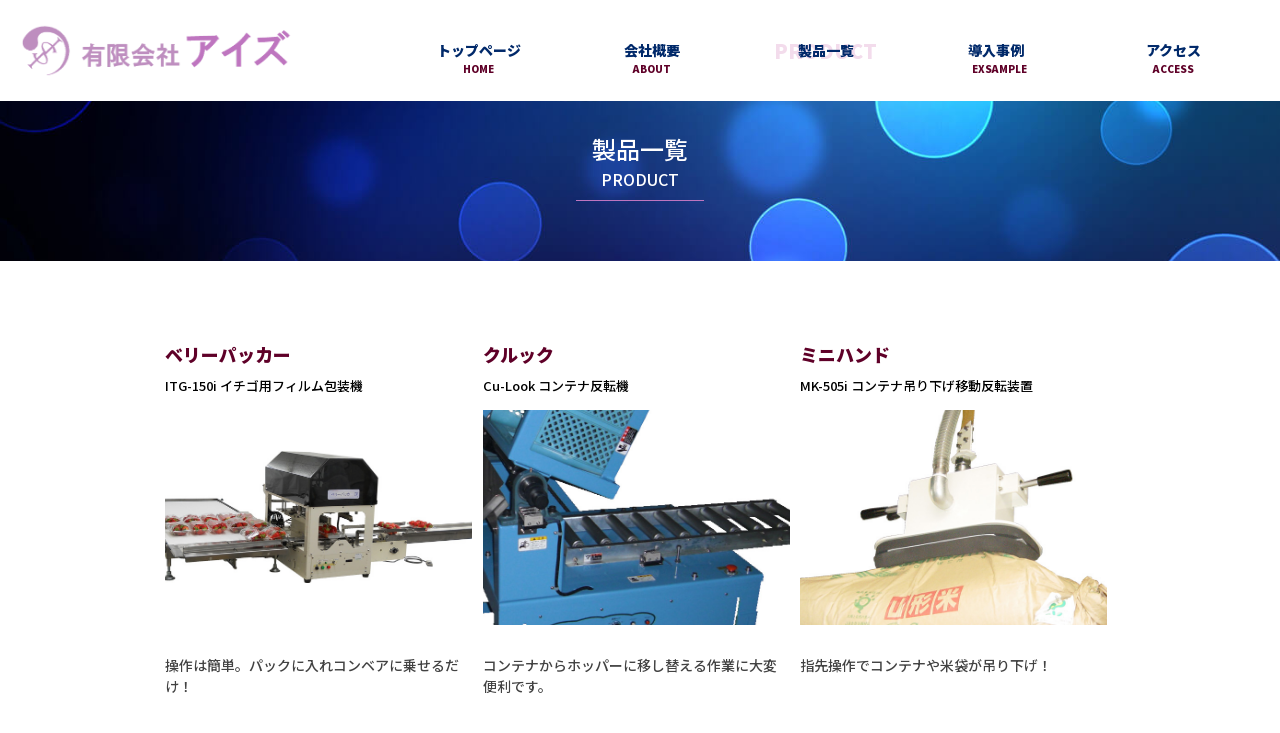

--- FILE ---
content_type: text/html; charset=UTF-8
request_url: http://i-s.ne.jp/product/
body_size: 9988
content:
<!doctype html>
<html dir="ltr" lang="ja">

<head>
	<meta charset="utf-8">
	<meta name="viewport" content="width=device-width, initial-scale=1.0, minimum-scale=1.0, maximum-scale=1.0, user-scalable=0">
	<meta name="format-detection" content="telephone=no">
	<meta name="Description" content="お客様の負担を軽減する農業機械を製作する会社、有限会社アイズの製品一覧ページです。現在テレビCM放映中の、みかん等のコンテナ吊り下げ移動反転装置「ミニハンド」をはじめ、コンテナからホッパーに移し替える作業に大変便利なコンテナ反転機「クルック」、自動段ボール糊付け封緘機「MK-2i 」、自動段ボール糊付け製函機「MK-4i 」、アスパラガス等の長尺野菜用の重量計測機「はかどるクンDX」など省力化、軽労働化を実現する製品の紹介と一部製品映像を掲載しています。">
	<meta name="Keywords" content="アイズ,ミニハンド,CM,コンテナ運搬,農業機械">
	<title>有限会社アイズ｜お客様の負担を軽減する農業機器を製作する会社です</title>

	<link href="../css/style.css?=1768687861" rel="stylesheet" type="text/css">
	<link href="https://fonts.googleapis.com/css2?family=Noto+Sans+JP:wght@500;900&display=swap" rel="stylesheet">
	<link href="https://use.fontawesome.com/releases/v5.6.1/css/all.css" rel="stylesheet">
</head>

<body class="otherPage" id="ProductPage">
	<wrapper>
		<div class="wrapper">
	<header>
		<h1><a href="/index.php"><img src="/images/logo.png"></a></h1>
		<nav>
			<ul class="navCnt">
				<li class="link01"><a href="/index.php">トップページ</a><span>HOME</span></li>
				<li class="link02"><a href="/about">会社概要</a><span>ABOUT</span></li>
				<li class="link03"><a href="/product">製品一覧</a><span>PRODUCT</span></li>
				<li class="link04">
					<form action="/exsample/index.php" method="post">
												<div class="SpNav"><button type="submit" name="01" class="ExNavBtn">導入事例</button><span>EXSAMPLE</span></div>
												<div class="SpNav"><button type="submit" name="03" class="ExNavBtn">導入事例</button><span>EXSAMPLE</span></div>
												<div class="SpNav"><button type="submit" name="06" class="ExNavBtn">導入事例</button><span>EXSAMPLE</span></div>
												<div class="SpNav"><button type="submit" name="08" class="ExNavBtn">導入事例</button><span>EXSAMPLE</span></div>
											</form>
				</li>
				<li class="link05"><a href="/access">アクセス</a><span>ACCESS</span></li>
			</ul>
			<a class="menu-trigger">
				<span></span>
				<span></span>
				<span></span>
			</a>
		</nav>
	</header>
		<article>
			<section id="Product">
				<div class="otherHeader">
					<h2>製品一覧<span>PRODUCT</span></h2>
				</div>
				<form action="detail.php" method="post">
					<div class="ProductCnt">

												<div class="ProductOne">
							<!--▼製品タイトル-->
	<h3><span>ベリーパッカー</span><i>ITG-150i イチゴ用フィルム包装機</i></h3>
								<button type="submit" name="01">
								<div class="ProductImg">
									<!--▼サムネイル画像-->
	<img src="/product/productlist/images/01-01.jpg">
									</div>
							</button>
							<p><!--▼メインテキスト-->
	<p>操作は簡単。パックに入れコンベアに乗せるだけ！</p>
	</p>
						</div>						<div class="ProductOne">
							<!--▼製品タイトル-->
	<h3><span>クルック</span><i>Cu-Look コンテナ反転機</i></h3>
								<button type="submit" name="02">
								<div class="ProductImg">
									<!--▼サムネイル画像-->
	<img src="/product/productlist/images/02-01.jpg">
									</div>
							</button>
							<p><!--▼メインテキスト-->
	<p>コンテナからホッパーに移し替える作業に大変便利です。</p>
	</p>
						</div>						<div class="ProductOne">
							<!--▼製品タイトル-->
	<h3><span>ミニハンド</span><i>MK-505i コンテナ吊り下げ移動反転装置</i></h3>
								<button type="submit" name="03">
								<div class="ProductImg">
									<!--▼サムネイル画像-->
	<img src="/test/product/productlist/images/03-01.jpg">
									</div>
							</button>
							<p><!--▼メインテキスト-->
	<p>指先操作でコンテナや米袋が吊り下げ！</p>
	</p>
						</div>						<div class="ProductOne">
							<!--▼製品タイトル-->
	<h3><span>段ボール箱封緘機</span><i>MK-2i 自動段ボール糊付け封緘機</i></h3>
								<button type="submit" name="04">
								<div class="ProductImg">
									<!--▼サムネイル画像-->
	<img src="/product/productlist/images/04-01.jpg">
									</div>
							</button>
							<p><!--▼メインテキスト-->
	<p>果物や野菜の入った様々なサイズの段ボールを自動で糊付けします</p>
	</p>
						</div>						<div class="ProductOne">
							<!--▼製品タイトル-->
	<h3><span>段ボール箱製函機</span><i>MK-4i 自動段ボール糊付け製函機</i></h3>
								<button type="submit" name="05">
								<div class="ProductImg">
									<!--▼サムネイル画像-->
	<img src="/product/productlist/images/05-01.jpg">
									</div>
							</button>
							<p><!--▼メインテキスト-->
	<p>段ボールを開いてガイドに挿すだけで後は、糊付け、折りたたみ、圧接まですべて自動でします。</p>
	</p>
						</div>						<div class="ProductOne">
							<!--▼製品タイトル-->
	<h3><span>ロールフィルムカッター</span><i>FC-30i ロールフィルムカッター</i></h3>
								<button type="submit" name="06">
								<div class="ProductImg">
									<!--▼サムネイル画像-->
	<img src="/test/product/productlist/images/06-01.jpg">
									</div>
							</button>
							<p><!--▼メインテキスト-->
	<p>フィルムホルダーの脱着、ロールフィルムの交換は容易に行えます。</p>
	</p>
						</div>						<div class="ProductOne">
							<!--▼製品タイトル-->
	<h3><span>カッター付きアスパラ選別機</span><i>AP-65i カッター付きアスパラ選別機</i></h3>
								<button type="submit" name="07">
								<div class="ProductImg">
									<!--▼サムネイル画像-->
	<img src="/product/productlist/images/07-01.jpg">
									</div>
							</button>
							<p><!--▼メインテキスト-->
	<p>アスパラ等の長尺野菜を太さで選別します。</p>
	</p>
						</div>						<div class="ProductOne">
							<!--▼製品タイトル-->
	<h3><span>「折姫」</span><i>SK-300i イチゴ・トマト用段ボール箱折機</i></h3>
								<button type="submit" name="08">
								<div class="ProductImg">
									<!--▼サムネイル画像-->
	<img src="/product/productlist/images/08-01.jpg">
									</div>
							</button>
							<p><!--▼メインテキスト-->
	<p>イチゴ・トマト用等の市販の段ボール箱を自動で組み立てます。</p>
	</p>
						</div>						<div class="ProductOne">
							<!--▼製品タイトル-->
	<h3><span>はかどるクンDX</span><i>DKH-10i はかどるクンDX</i></h3>
								<button type="submit" name="09">
								<div class="ProductImg">
									<!--▼サムネイル画像-->
	<img src="/product/productlist/images/09-01.jpg">
									</div>
							</button>
							<p><!--▼メインテキスト-->
	<p>アスパラガス等の長尺野菜用の重量計測機。</p>
	</p>
						</div>
					</div>
				</form>


			</section>

			<section id="Exsample">
				<h2>導入事例<span>EXSAMPLE</span></h2>
				<form action="/exsample/index.php" method="post">
										<div class="SpNav"><button type="submit" name="01" class="LinkBtn">導入事例へ</button></div>
										<div class="SpNav"><button type="submit" name="03" class="LinkBtn">導入事例へ</button></div>
										<div class="SpNav"><button type="submit" name="06" class="LinkBtn">導入事例へ</button></div>
										<div class="SpNav"><button type="submit" name="08" class="LinkBtn">導入事例へ</button></div>
									</form>

			</section>

		</article>

		<footer>
	<a href="/index.php"><img src="/images/logo.png"></a>
	<p>有限会社アイズはお客様の負担を軽減する農業機器を製作する会社です。<br>
		<br>
		住　　所　　和歌山県有田市古江見207
	</p>
	<div class="content">
		<a class="js-modal-open LinkBtn" href=""><i class="fas fa-phone-volume fa-fw"></i>　お問合せ</a>
	</div>
	<div class="modal js-modal">
		<div class="modal__bg js-modal-close"></div>
		<div class="modal__content">
			<p>営業時間　　月～金　9:00～17:00<br>Fax：0737-85-0801<br /><img src="/images/tel.png"></p>
			<a class="js-modal-close" href="">閉じる</a>
		</div>
		<!--modal__inner-->
	</div>
	<!--modal-->
	<address>&copy;Copyright Is corp. All Rights Reserved.</address>
</footer>
</div>

<div id="loader-bg">
	<div id="loader">
		<div class="cp_loading18">
			<div class="cp_item"></div>
			<div class="cp_item"></div>
			<div class="cp_item"></div>
			<div class="cp_item"></div>
		</div>
	</div>
</div>

<script src="https://code.jquery.com/jquery-2.2.4.min.js"></script>
<script src="/js/common.js?1768687861"></script>
<script src="/js/slick.min.js"></script>
<!-- Global site tag (gtag.js) - Google Analytics -->
<script async src="https://www.googletagmanager.com/gtag/js?id=UA-194710089-1"></script>
<script>
window.dataLayer = window.dataLayer || [];

function gtag() {
	dataLayer.push(arguments);
}
gtag('js', new Date());

gtag('config', 'UA-194710089-1');
</script>
	</wrapper>
	<script>
	$(function() {
		$(".link03").addClass("active");
	});
	</script>
</body>

</html>


--- FILE ---
content_type: text/css
request_url: http://i-s.ne.jp/css/style.css?=1768687861
body_size: 24916
content:
@charset "utf-8";
* {
	margin: 0;
	padding: 0;
}
html,
body {
	font-family: 'Noto Sans JP', '游ゴシック Medium', '游ゴシック体', 'Yu Gothic Medium', YuGothic, 'ヒラギノ角ゴ ProN', 'Hiragino Kaku Gothic ProN', 'メイリオ', Meiryo, 'ＭＳ Ｐゴシック', 'MS PGothic', sans-serif;
	font-size: 14px;
	color: #424242;
	line-height: 1.5;
	background: #fff;
}
a {
	outline: none;
	text-decoration: none;
}
img {
	width: 100%;
	height: auto;
	border: none;
	display: block;
}
ul {
	list-style: none;
}
wrapper,
header,
nav,
main,
article,
section,
footer {
	display: block;
}
.modal {
	display: none;
	height: 100vh;
	position: fixed;
	top: 0;
	width: 100%;
}
.modal__bg {
	background: rgba(0, 0, 0, 0.8);
	height: 100vh;
	position: absolute;
	width: 100%;
}
.modal__content {
	background: #fff;
	left: 50%;
	padding: 40px;
	position: absolute;
	top: 50%;
	transform: translate(-50%, -50%);
	width: 60%;
}
.js-modal-open {
	font-size: 16px !important;
	margin: 15px auto 0 auto !important;
}
.js-modal-open i {
	font-size: 1.2em;
}
body {
	overflow-x: hidden;
}
.wrapper {
	position: relative;
	opacity: 0;
}
.wrapper:before {
	content: '';
	position: absolute;
	z-index: -10;
	top: 0;
	left: 0;
	width: 100%;
	height: 100%;
	background: rgba(0, 0, 0, 0.5);
	opacity: 0;
	transition: all 0.3s;
}

#svg-animation {
	width: 100%;
	height: auto;
}
#svg-animation .st0 {
	fill: none;
	stroke: #ffffff;
	stroke-width: 6;
	stroke-linecap: round;
	stroke-linejoin: round;
	stroke-miterlimit: 2;
	stroke-dasharray: 1500; /* この行を追加 */
	stroke-dashoffset: 1500; /* この行を追加 */
}
/*loader*/
#loader-bg {
	display: block;
	position: fixed;
	width: 100%;
	height: 100%;
	top: 0px;
	left: 0px;
	background: #fff;
	z-index: 10000;
}
#loader {
	display: block;
}

#loader img {
	width: 400px;
	height: auto;
	padding: 0 40px;
}
.cp_loading18 {
	position: absolute;
	top: 50%;
	left: 50%;
	width: 50px;
	height: 50px;
	-webkit-transform: translate(-50%, -50%);
	transform: translate(-50%, -50%);
}
.cp_loading18 .cp_item {
	display: inline-block;
	width: 22px;
	height: 23px;
	-webkit-animation: loading18 1.3s infinite ease-out;
	animation: loading18 1.3s infinite ease-out;
	opacity: 0.5;
}
.cp_loading18 .cp_item:nth-child(1) {
	-webkit-transform: translate(0, -25px);
	transform: translate(0, -25px);
	background: #e91e63;
}

.cp_loading18 .cp_item:nth-child(2) {
	-webkit-transform: translate(25px, 0);
	transform: translate(25px, 0);
	background: #2196f3;
}
.cp_loading18 .cp_item:nth-child(3) {
	-webkit-transform: translate(-25px, 0);
	transform: translate(-25px, 0);
	background: #00bcd4;
}
.cp_loading18 .cp_item:nth-child(4) {
	-webkit-transform: translate(0, 25px);
	transform: translate(0, 25px);
	background: #cddc39;
}
@-webkit-keyframes loading18 {
	33% {
		-webkit-transform: translate(0, 0) rotate(-20deg);
		transform: translate(0, 0) rotate(-20deg);
		opacity: 0.7;
	}
	66% {
		-webkit-transform: translate(0, 0) rotate(20deg);
		transform: translate(0, 0) rotate(20deg);
		opacity: 0.7;
	}
}
@keyframes loading18 {
	25% {
		-webkit-transform: translate(0, 0) rotate(-20deg);
		transform: translate(0, 0) rotate(-20deg);
		opacity: 0.7;
	}
	75% {
		-webkit-transform: translate(0, 0) rotate(20deg);
		transform: translate(0, 0) rotate(20deg);
		opacity: 0.7;
	}
}
header {
	display: flex;
	justify-content: space-between;
	padding: 20px;
	align-items: center;
}
header h1 {
	flex-basis: 22%;
}
header h1 img {
	max-width: 300px;
}
header nav {
	flex-basis: 70%;
}
header nav ul {
	display: flex;
	justify-content: space-between;
}
header nav ul li {
	flex-basis: 20%;
	text-align: center;
	position: relative;
	font-weight: bold;
}
header nav ul li a,
header nav ul li button {
	padding: 20px 2%;
	display: block;
	color: #00296a;
	position: relative;
	z-index: 10;
	overflow: hidden;
	border: none;
	outline: none;
	background: transparent;
	width: 96%;
}
header nav ul li button {
	font-family: 'Noto Sans JP', '游ゴシック Medium', '游ゴシック体', 'Yu Gothic Medium', YuGothic, 'ヒラギノ角ゴ ProN', 'Hiragino Kaku Gothic ProN', 'メイリオ', Meiryo, 'ＭＳ Ｐゴシック', 'MS PGothic', sans-serif;
	font-size: 14px;
	line-height: 1.5;
	font-weight: bold;
}
.SpNav + .SpNav {
	display: none;
}
header nav ul li span {
	color: #5f0028;
	position: absolute;
	bottom: 5px;
	left: 0;
	width: 100%;
	font-size: 10px;
	transition: all 0.2s;
}
header nav ul li a:before,
header nav ul li a:after,
header nav ul li button:before,
header nav ul li button:after {
	content: '';
	position: absolute;
	bottom: 10px;
	left: 100%;
	width: 40px;
	height: 1px;
	background: #be75bf;
	transition: none;
}
header nav ul li a:after,
header nav ul li button:after {
	left: inherit;
	right: 100%;
}
header nav ul li:before {
	content: '';
	position: absolute;
	bottom: 4px;
	left: 50%;
	width: 10px;
	height: 10px;
	border-radius: 50%;
	margin-left: -5px;
	background: #be75bf;
	opacity: 0;
	transition: all 0.2s 0s;
}
header nav ul li.active span,
header nav ul li:hover span {
	font-size: 20px;
	bottom: 15px;
	color: #f3dcec;
}
header nav ul li:hover a:before,
header nav ul li:hover a:after,
header nav ul li:hover button:before,
header nav ul li:hover button:after {
	width: 4px;
	left: 50%;
	margin-left: -2px;
	transition: all 0.4s 0s;
}
header nav ul li:hover a:after,
header nav ul li:hover button:after {
	left: inherit;
	right: 50%;
	margin-left: 0;
	margin-right: -2px;
}
header nav ul li:hover:before {
	opacity: 1;
	transition: all 0.2s 0.32s;
}
/*ドロワーメニュー*/
.menu-trigger,
.menu-trigger span {
	display: inline-block;
	transition: all 0.4s;
	box-sizing: border-box;
}
.menu-trigger {
	display: none;
	position: relative;
	width: 35px;
	height: 30px;
	margin: 0 0 0 auto;
}
.menu-trigger span {
	position: absolute;
	left: 0;
	width: 100%;
	height: 4px;
	background-color: #00296a;
	border-radius: 4px;
}
.menu-trigger span:nth-of-type(1) {
	top: 0;
}
.menu-trigger span:nth-of-type(2) {
	top: 13px;
}
.menu-trigger span:nth-of-type(3) {
	bottom: 0;
}
.menu-trigger.active span:nth-of-type(1) {
	-webkit-transform: translateY(13px) rotate(-45deg);
	transform: translateY(13px) rotate(-45deg);
}
.menu-trigger.active span:nth-of-type(2) {
	left: 50%;
	opacity: 0;
	-webkit-animation: active-menu-bar02 0.8s forwards;
	animation: active-menu-bar02 0.8s forwards;
}
@-webkit-keyframes active-menu-bar02 {
	100% {
		height: 0;
	}
}
@keyframes active-menu-bar02 {
	100% {
		height: 0;
	}
}
.menu-trigger.active span:nth-of-type(3) {
	-webkit-transform: translateY(-13px) rotate(45deg);
	transform: translateY(-13px) rotate(45deg);
}

section {
	padding: 80px 0;
	width: 75%;
	max-width: 1100px;
	margin: 0 auto;
}
section h2 {
	text-align: center;
	font-size: x-large;
	color: #00296a;
	font-weight: normal;
	position: relative;
	margin-bottom: 40px;
}
section h2:before {
	content: '';
	position: absolute;
	bottom: -10px;
	left: 50%;
	width: 10%;
	height: 1px;
	margin-left: -5%;
	background: #be75bf;
}
section h2 span {
	display: block;
	font-size: medium;
}
section .LinkBtn,
footer .LinkBtn {
	display: block;
	background: #00296a;
	color: #fff;
	text-align: center;
	margin: 40px auto 0 auto;
	width: 300px;
	border-radius: 20px;
	padding: 10px 0;
	position: relative;
	border: none;
	outline: none;
	font-family: 'Noto Sans JP', '游ゴシック Medium', '游ゴシック体', 'Yu Gothic Medium', YuGothic, 'ヒラギノ角ゴ ProN', 'Hiragino Kaku Gothic ProN', 'メイリオ', Meiryo, 'ＭＳ Ｐゴシック', 'MS PGothic', sans-serif;
	font-size: 14px;
}
section .LinkBtn:before,
footer .LinkBtn:before {
	content: '▶';
	position: absolute;
	top: 30%;
	right: 15px;
	font-size: 12px;
	transition: all 0.2s;
}
section .LinkBtn:hover:before,
footer .LinkBtn:hover:before {
	right: 10px;
}
#TopMain {
	background: url('../images/bg-topmain.jpg') center center no-repeat;
	background-size: 100%;
	padding: 0;
	margin-bottom: 80px;
	width: 100%;
	max-width: inherit;
	min-width: inherit;
	position: relative;
}
#TopMain .TopMainCnt {
	display: flex;
	padding: 50px 0 50px 50px;
}
#TopMain .TopMainCntInner {
	flex-basis: 70%;
	font-size: large;
	color: #fff;
	font-weight: 900;
	line-height: 1.8;
}
#TopMain .svgAnime {
	background: #fff;
	position: relative;
	margin: 20px 0;
	padding: 10px;
}
.TopSlider {
	position: absolute;
	bottom: -245px;
	right: 50%;
	width: 90%;
	margin-right: -45%;
}
.TopSlider button.sliderimg {
	border: none;
	outline: none;
	width: 100%;
	height: 230px;
	position: relative;
	overflow: hidden;
	cursor: pointer;
	background: transparent;
	display: block;
}
.TopSlider button.sliderimg:after {
	content: '';
	position: absolute;
	z-index: 10;
	top: 0;
	left: 0;
	width: 100%;
	height: 100%;
	background: rgba(0, 0, 0, 0.3);
	transition: all 0.2s;
}
.TopSlider .slick-center button.sliderimg:after {
	background: rgba(0, 0, 0, 0);
}

.TopSlider button.sliderimg:before {
	content: '';
	position: absolute;
	z-index: 10;
	top: 0;
	left: 0;
	width: 100%;
	height: 100%;
	opacity: 0;
	background: rgba(255, 255, 255, 0.2);
	transition: all 0.2s;
}
.TopSlider button.sliderimg:hover:before {
	opacity: 1;
}
.TopSlider button.sliderimg img {
	position: absolute;
	top: 0;
	left: 0;
	right: 0;
	bottom: 0;
	margin: auto;
	transform: scale(1.3);
	width: 100%;
	/* height:20vw;
object-fit: cover; */
}
.TopSlider .SliderOne {
	overflow: hidden;
	position: relative;
	transform: scale(0.8);
	transition: all 0.4s;
}
.TopSlider .slick-center {
	transform: scale(1.1);
}
.TopSlider .SliderInner {
	overflow: hidden;
	background: #ffffff;
}
.TopSlider .slick-center .SliderInner {
	transform: scale(1);
}
.TopSlider .ProductTitle {
	position: absolute;
	display: table;
	bottom: -100%;
	left: 0;
	width: 100%;
	height: 50%;
	background: rgba(0, 0, 0, 0.5);
	color: #fff;
	font-size: small;
	text-align: center;
	transition: all 0.2s;
}
.TopSlider .ProductTitle h3 {
	display: table-cell;
	vertical-align: middle;
	padding: 5%;
}
.TopSlider .ProductTitle h3 i {
	display: block;
	font-size: 12px;
}
.TopSlider .SliderOne:hover .ProductTitle {
	bottom: 0;
}
.TopSlider .SliderOne.slick-center .ProductTitle {
	bottom: 0;
	transition: all 0.2s 0.6s;
}

#News {
	padding: 200px 0 80px 0;
}
#News ul li {
	margin-bottom: 10px;
}
#News ul li a {
	background: #eee;
	padding: 20px 50px;
	display: flex;
	position: relative;
	color: #000;
	justify-content: space-between;
	align-items: center;
}
#News ul li a:before {
	content: '▶';
	position: absolute;
	right: 20px;
	top: 35px;
	font-size: 10px;
	transition: all 0.2s;
}
#News ul li a:hover {
	opacity: 0.8;
}
#News ul li a:hover:before {
	right: 15px;
}
#News ul li span {
	flex-basis: 80%;
}
#News ul li span + span {
	flex-basis: 20%;
	text-align: right;
}
#News ul li span i {
	display: block;
	font-size: 12px;
	font-style: normal;
}
#Exsample .ExsapmleSlider {
	padding: 50px 0;
}
#Exsample .ExsapmleSlider iframe {
	width: 100%;
}
#Product {
	width: 100%;
	max-width: inherit;
	min-width: inherit;
	background: url('../images/bg-product.jpg') center center no-repeat;
	background-size: 100%;
}
#Product h2 {
	color: #fff;
}
#Product p {
	color: #fff;
	text-align: center;
}
footer {
	text-align: center;
	padding: 70px 0 0 0;
}
footer img {
	width: 300px;
	margin: 0 auto 30px auto;
}
footer address {
	padding: 50px 0 10px 0;
	font-size: 10px;
	font-style: normal;
}

.otherPage section {
	width: 100%;
	padding: 0 0 80px 0;
	max-width: inherit;
}
.otherPage .otherPageLink {
	display: flex;
	align-items: center;
	width: 100%;
	max-width: inherit;
}
.otherPage .otherLinkOne {
	flex-basis: 50%;
	text-align: center;
	background: url('../images/bg-product.jpg') center center no-repeat;
	background-size: 100%;
	transition: all 0.6s;
}
.otherPage .otherLinkOne + .otherLinkOne {
	background: url('../images/bg-exsample.jpg') center center no-repeat;
	background-size: 100%;
}
.otherPage .otherLinkOne:hover {
	background-size: 110%;
}
.otherPage .otherLinkOne a,
.otherPage .otherLinkOne button {
	padding: 30px 3%;
	display: block;
}
.otherPage .otherLinkOne button {
	width: 100%;
	border: none;
	outline: none;
	background: none;
	font-weight: bold;
	font-family: 'Noto Sans JP', '游ゴシック Medium', '游ゴシック体', 'Yu Gothic Medium', YuGothic, 'ヒラギノ角ゴ ProN', 'Hiragino Kaku Gothic ProN', 'メイリオ', Meiryo, 'ＭＳ Ｐゴシック', 'MS PGothic', sans-serif;
	font-size: 14px;
}
.otherPage .otherLinkInner {
	background: #fff;
	width: 90%;
	margin: 0 auto;
	padding: 50px 3%;
	color: #00296a !important;
}
.otherPage .otherLinkInner h3 span {
	display: block;
	font-weight: normal;
	font-size: 14px;
}

#NewsPage .otherHeader {
	background: url('../images/bg-news.jpg') center top no-repeat;
	background-size: 100%;
	width: 100%;
	padding: 30px 0;
}
#NewsPage .NewsCnt {
	width: 75%;
	margin: 0 auto;
	padding: 80px 0;
	max-width: 1100px;
}
#NewsPage .NewsCnt span {
	display: block;
	font-size: x-large;
}
#NewsPage .NewsCnt span + span {
	font-size: small;
	margin: 8px 0 30px 0;
}
#NewsPage .NewsCnt i {
	font-style: normal;
	font-size: 12px;
	padding-left: 15px;
}
#NewsPage .NewsCnt .NewsCntTxt {
	margin-bottom: 30px;
}

#ProductPage #Product {
	background: none;
}
#ProductPage .otherHeader {
	background: url('../images/bg-product.jpg') center center no-repeat;
	background-size: 100%;
	width: 100%;
	padding: 30px 0;
}
#ProductPage .ProductCnt {
	display: flex;
	flex-wrap: wrap;
	padding: 80px 0 0 0;
	width: 75%;
	max-width: 1100px;
	margin: 0 auto;
}
#ProductPage .ProductOne {
	flex-basis: 32%;
	margin: 0 0.6% 50px 0.5%;
}
#ProductPage .ProductOne button {
	display: block;
	width: 100%;
	position: relative;
	overflow: hidden;
	outline: none;
	border: none;
}
#ProductPage .ProductOne button:before {
	content: '';
	position: absolute;
	z-index: 10;
	top: 0;
	left: -100%;
	width: 100%;
	height: 100%;
	background: rgba(255, 255, 255, 0.6);
	transition: all 0.4s;
}
#ProductPage .ProductOne button:after {
	content: 'More Detail →';
	position: absolute;
	z-index: 15;
	top: 50%;
	left: -150%;
	color: #000;
	transform: translate(-50%, -50%);
	-webkit-transform: translate(-50%, -50%);
	-ms-transform: translate(-50%, -50%);
	transition: all 0.7s;
}
#ProductPage .ProductOne button:hover:before {
	left: 0;
}
#ProductPage .ProductOne button:hover:after {
	left: 50%;
}
#ProductPage h3 {
	color: #5f0028;
	font-size: large;
	display: flex;
	flex-wrap: wrap;
}
#ProductPage h3 span {
	width: 100%;
}
#ProductPage h3 i {
	display: block;
	font-size: small;
	font-style: normal;
	font-weight: normal;
	color: #000;
	margin: 8px 0 15px 0;
}
#ProductPage .ProductOne p {
	text-align: left;
	color: #424242;
	margin: 15px 0 0 0;
	padding: 15px 0 0 0;
}
#ProductPage .ProductOne p + p {
	margin: 0 0 15px 0;
	padding: 0 0 15px 0;
}
#ProductPage .ProductOne .ProductImg {
	position: relative;
	height: 200px;
	padding-bottom: 15px;
	background: #ffffff;
}
#ProductPage .ProductOne .ProductImg img {
	position: absolute;
	top: 0;
	left: 0;
	right: 0;
	bottom: 0;
	margin: auto;
	transform: scale(1.2);
	width: 100%;
	/* height: 20vw;
	object-fit: cover; */
}
#ProductPage #Exsample {
	width: 100%;
	max-width: inherit;
	min-width: inherit;
	background: url('../images/bg-exsample.jpg') center center no-repeat;
	background-size: 100%;
	padding: 80px 0;
}
#ProductPage.DetailPage .slickslidethum {
	margin: 10px auto 30px auto;
}
#ProductPage.DetailPage .ProductCnt {
	display: block;
}
#ProductPage .ProductDetailTtl {
	display: flex;
	justify-content: space-between;
	align-items: center;
	width: 100%;
	margin-bottom: 30px;
}
#ProductPage .ProductDetailTtl h3 {
	flex-basis: 70%;
	font-size: x-large;
}
#ProductPage .ProductDetailTtl a {
	flex-basis: 30%;
	margin: 0;
}
#ProductPage .ProductDetailMovieArea,
#ProductPage .ProductDeatalSlider {
	width: 60%;
	min-width: 500px;
	max-width: 800px;
	margin-bottom: 50px;
}
#ProductPage .ProductDetailTxt {
	margin-bottom: 50px;
	line-height: 1.8;
}
#ProductPage .ProductDetailTxt p {
	color: #424242;
	text-align: left;
}
#ProductPage .ProductDetailSpacification,
#ProductPage .ProductDetailSpacification table {
	width: 100%;
}
#ProductPage .ProductDetailSpacification td {
	padding: 5px 10px;
	background: #eee;
	width: 20%;
	vertical-align: middle;
}
#ProductPage .ProductDetailSpacification td + td {
	background: none;
	width: 80%;
}
#ProductPage .otherPageLink h3 {
	color: #00296a;
	font-size: medium;
	display: block;
}
#ProductPage .ThumImg {
	display: none;
}
#ProductPage .slickslidethum .slick-slide img {
	width: 100%;
	height: 10vw;
	object-fit: cover;
}

#ExsamplePage .otherHeader {
	background: url('../images/bg-exsample.jpg') center center no-repeat;
	background-size: 100%;
	width: 100%;
	padding: 30px 0;
}
#ExsamplePage .ExsampleCnt {
	display: flex;
	justify-content: space-between;
	padding: 80px 0 0 0;
	width: 75%;
	max-width: 1100px;
	margin: 0 auto;
}
#ExsamplePage .ExsampleNav {
	flex-basis: 28%;
}
#ExsamplePage .ExsampleInner {
	flex-basis: 68%;
}
#ExsamplePage .ExsampleNav .ExsmapleForm {
	padding: 15px;
	background: #ddd;
}
#ExsamplePage .ExsampleNav .ExsmapleForm form div {
	position: relative;
	border-bottom: 1px solid #000;
}
#ExsamplePage .ExsampleNav .ExsmapleForm form div:last-of-type {
	border: none;
}
#ExsamplePage .ExsampleNav .ExsmapleForm form div:before {
	content: '▶';
	position: absolute;
	right: 0;
	top: 35%;
	color: #00296a;
	font-size: 10px;
	transition: all 0.2s;
}
#ExsamplePage .ExsampleNav .ExsmapleForm form button,
#ExsamplePage .ExsampleNav .ExsmapleForm form button:focus {
	display: block;
	text-align: left;
	padding: 15px 30px 15px 0;
	color: #00296a;
	transition: all 0.2s;
	background: none;
	border: none;
	outline: none;
}
#ExsamplePage .ExsampleNav .ExsmapleForm form button:hover {
	color: #5f0028;
}
#ExsamplePage .ExsampleNav .ExsmapleForm form div:hover:before {
	right: -5px;
	color: #5f0028;
}
#ExsamplePage h3 {
	color: #5f0028;
	font-size: large;
}
#ExsamplePage h3 i {
	display: block;
	font-size: small;
	font-style: normal;
	font-weight: normal;
	color: #000;
	margin: 8px 0 15px 0;
}
#ExsamplePage .ExsampleNav .ExsmapleForm h3 {
	font-size: small;
	color: #00296a;
	font-weight: normal;
	transition: all 0.2s;
}
#ExsamplePage .ExsampleNav .ExsmapleForm h3:hover {
	color: #5f0028;
}
#ExsamplePage .ExsampleNav .ExsmapleForm h3 i {
	display: none;
}
#ExsamplePage p {
	margin: 15px 0;
	padding: 20px;
}
#ExsamplePage #Product {
	padding: 80px 0;
}
#ExsamplePage .ExsampleInner .ThumImg,
#ExsamplePage .ExsampleInner .ProductDetailTtl .LinkBtn,
#ExsamplePage .ExsampleInner .ProductDeatalSlider,
#ExsamplePage .ExsampleInner .ProductDetailSpacification,
#ExsamplePage .ExsampleInner .ProductDetailTxt p + p {
	display: none;
}

#AccessPage .otherHeader {
	background: url('../images/bg-access.jpg') center top no-repeat;
	background-size: 100%;
	width: 100%;
	padding: 30px 0;
}
#AccessPage .AccessCnt {
	width: 75%;
	margin: 0 auto;
	padding: 80px 0;
	max-width: 1100px;
}
#AccessPage .AccessCnt img {
	width: 300px;
	margin: 10px 0 30px 0;
}
#AccessPage .AccessInner table {
	width: 100%;
}
#AccessPage .AccessInner table td {
	padding: 10px;
	font-size: medium;
	width: 20%;
}
#AccessPage .AccessInner table td + td {
	padding: 10px;
	font-size: medium;
	width: 80%;
}
#AccessPage .AccessCnt iframe {
	width: 100%;
	margin-top: 30px;
}

#AboutPage .otherHeader {
	background: url('../images/bg-access.jpg') center top no-repeat;
	background-size: 100%;
	width: 100%;
	padding: 30px 0;
}
#AboutPage .AboutCnt {
	width: 75%;
	margin: 0 auto;
	padding: 80px 0;
	max-width: 1100px;
}
#AboutPage .CorpData {
	width: 100%;
	margin-bottom: 50px;
}
#AboutPage .CorpData td {
	padding: 5px 10px;
	background: #eee;
	width: 20%;
	vertical-align: middle;
}
#AboutPage .CorpData td + td {
	background: none;
	width: 80%;
}
#AboutPage .SupplyData h3 {
	margin: 30px 0 5px 0;
}
#AboutPage .SupplyData p {
	margin: 8px 0;
}

@media screen and (max-width: 1080px) {
	#ProductPage .ProductOne {
		flex-basis: 49%;
		margin: 0 0.5% 50px 0.5%;
	}
}
@media screen and (max-width: 1050px) {
	#ProductPage .ProductDetailMovieArea iframe,
	#ExsamplePage .ProductDetailMovieArea iframe {
		width: 100%;
	}
}
@media screen and (max-width: 968px) {
	.menu-trigger {
		display: block;
	}
	header {
		position: fixed;
		width: 94%;
		z-index: 10000;
		background: #fff;
		padding: 20px 3%;
	}
	header nav ul {
		position: fixed;
		z-index: 1000;
		right: -100%;
		top: 70px;
		width: 30%;
		height: 100%;
		background: #fff;
		transition: all 0.3s;
		display: block;
	}
	header nav ul.active {
		right: 0;
	}
	wrapper.active:before {
		opacity: 1;
		z-index: 100;
	}
	article {
		padding-top: 70px;
	}
	#TopMain .TopMainCntInner {
		flex-basis: 90%;
		font-size: medium;
	}
	#ProductPage .ProductOne .ProductImg img {
		/* height: 30vw; */
		transform: scale(1.2);
	}

	#ExsamplePage .ExsampleCnt {
		display: block;
	}
	#ExsamplePage .ExsampleNav {
		margin-bottom: 50px;
	}
}
@media screen and (max-width: 725px) {
	header h1 {
		flex-basis: 75%;
	}
	header nav {
		flex-basis: 25%;
	}
	header h1 img {
		max-width: 200px;
	}
	header nav ul {
		width: 50%;
	}
	#TopMain {
		margin-bottom: 150px;
	}
	.TopSlider {
		bottom: -78%;
	}
	.TopSlider button.sliderimg img {
		/* height: 30vw; */
		transform: scale(1);
	}
	#News {
		padding: 120px 0 80px 0;
	}
	section,
	#Product p,
	footer p,
	#NewsPage .NewsCnt,
	#AboutPage .AboutCnt,
	#ProductPage .ProductCnt,
	#ExsamplePage .ExsampleCnt,
	#AccessPage .AccessCnt {
		width: 90%;
		margin: 0 auto;
	}
	.otherPage section h2 {
		margin-bottom: 0px;
	}
	.otherPage .otherPageLink {
		display: block;
	}
	#ProductPage .ProductOne .ProductImg img {
		/* height: 40vw; */
	}
	#ProductPage .ProductDetailMovieArea,
	#ProductPage .ProductDeatalSlider,
	#ExsamplePage .ProductDetailMovieArea {
		width: 100%;
		min-width: inherit;
		max-width: inherit;
	}
	#ProductPage .slickslidethum .slick-slide img {
		height: 20vw;
	}
}
@media screen and (max-width: 600px) {
	.modal__content {
		padding: 40px 20px;
		width: 80%;
	}
	.modal__content img {
		width: 100% !important;
	}
	section {
		padding: 40px 0 40px 0;
	}
	section h2 {
		font-size: large;
	}
	#TopMain {
		background-size: 150% 100%;
	}
	#TopMain .TopMainCnt {
		display: block;
		padding: 50px 2%;
	}
	#TopMain .TopMainCntInner {
		font-size: medium;
	}
	.TopSlider {
		bottom: -68%;
	}
	.TopSlider button.sliderimg {
		height: 200px;
	}
	.TopSlider button.sliderimg:before {
		display: none;
	}
	#News {
		padding: 100px 0 80px 0;
	}
	#News ul li a {
		padding: 20px 7% 20px 2%;
	}
	#News ul li a:before {
		right: 2%;
	}
	#News ul li a:hover:before {
		right: 1%;
	}
	#Product {
		background-size: 150% 100%;
	}
	#Exsample .ExsapmleSlider {
		padding: 20px 0;
	}
	#ProductPage .ProductCnt {
		display: block;
	}
	#ProductPage .ProductOne {
		margin-bottom: 20px;
	}
	#ProductPage .ProductDetailTtl {
		display: block;
		margin-bottom: 10px;
	}
	#ProductPage .ProductDetailTtl h3 {
		font-size: large;
	}
	#ExsamplePage .ExsampleNav .ExsmapleForm form button {
		width: 94%;
		text-align: left;
		padding: 15px 3% 15px 3%;
	}
	#AccessPage .AccessCnt img {
		width: 50%;
		max-width: 250px;
		min-width: 200px;
		margin: 10px 0 30px 0;
	}
	#AccessPage .AccessInner table td {
		font-size: small;
		width: 30%;
	}
	#AccessPage .AccessInner table td + td {
		font-size: small;
		width: 70%;
	}
}
@media screen and (max-width: 400px) {
	#TopMain .TopMainCntInner {
		font-size: small;
	}
	.TopSlider {
		bottom: -78%;
	}

	.TopSlider button.sliderimg {
		height: 200px;
	}
	.TopSlider button.sliderimg img {
		/* height: 50vw; */
		transform: scale(1);
	}
	#News {
		padding: 100px 0 80px 0;
	}
	footer img {
		width: 70%;
		margin: 0 auto 30px auto;
	}
}


--- FILE ---
content_type: application/javascript
request_url: http://i-s.ne.jp/js/common.js?1768687861
body_size: 3732
content:
//loader
$(function() {
  var wh = $(window).height();
  $('.wrapper').css('opacity','0');
  $('#loader-bg ,#loader').height(wh).css('display','block');
});
$(window).load(function () {
  $('#loader-bg').delay(400).fadeOut(400);
  $('#loader').delay(200).fadeOut(400);
  $('.wrapper').css('opacity', '1');
});
$(function(){
setTimeout('stopload()', 10000);
});
function stopload(){
   $('.wrapper').css('opacity', '1');
   $('#loader-bg').delay(400).fadeOut(400);
   $('#loader').delay(200).fadeOut(400);
}


$(function(){
$('.menu-trigger').click(function(){
if($('.menu-trigger,.navCnt,wrapper').hasClass('active')){
$('.menu-trigger,.navCnt,wrapper').removeClass('active');
}else{
$('.menu-trigger,.navCnt,wrapper').addClass('active');
}
});
});


$(function(){
  $('.TopSlider .slickslide').slick({
autoplay:true,
centerMode:true,
centerPadding:'5px',
autoplaySpeed:1000,
dots: true,
arrow:false,
infinite: true,
slidesToShow: 3,
slidesToScroll: 1,
responsive: [
   {
    breakpoint: 725, 
    settings: {
      slidesToShow:1
    }
   }
   ]
});
  $('.ExsapmleSlider .slickslide').slick({
autoplay:false,
autoplaySpeed:3000,
dots: true,
infinite: true,
slidesToShow: 2,
slidesToScroll: 1,
responsive: [
   {
    breakpoint: 725, 
    settings: {
      slidesToShow:1
    }
   }
   ]
  });
});
$(function(){
    $('.js-modal-open').on('click',function(){
        $('.js-modal').fadeIn();
        return false;
    });
    $('.js-modal-close').on('click',function(){
        $('.js-modal').fadeOut();
        return false;
    });
});

$(function (){
  var srcs = [];
  var images = [];
  var heights = [];
  var widths = [];
  $('#Exsample iframe,#Access iframe,.ProductDetailMovieArea iframe').each(function(index, element) {
    // 属性を配列に格納
    srcs[index] = $(this).attr('src');
    heights[index] = $(this).attr('height');
    widths[index] = $(this).attr('width');
    maxWidth = getAncestorWidth($(this));
 
    // 採り得る最大幅を超えている場合はそこまでにする．
    if (maxWidth < widths[index]) {
      heights[index] = Math.floor(heights[index] * maxWidth / widths[index]);
      widths[index] = Math.floor(maxWidth);
    }
 
    // URL から動画 id のみを取得して文字連結をしてサムネイルを取得
    var id = srcs[index].match(/[\/?=]([a-zA-Z0-9_-]{11})[&\?]?/)[1];
    images[index] = '//img.youtube.com/vi/' + id + '/mqdefault.jpg';
 
    // iframeをサムネイル画像に置換
    $(this).after('<div class="yt"><div class="yt_play"><img src="' + images[index] + '" class="movie" width="' + widths[index] + '" height="' + heights[index] + '"></div></div>').remove();
    $('.yt').eq([index]).css("width", widths[index]);
    $('.yt').eq([index]).css("height", heights[index]);
  });
  
  $('.yt_play').each(function(index, element) {
    // サムネイルがクリックされた時の処理
    $(this).click(function (){
      // iframeに置換
      var autoplay;
      if (0 < srcs[index].indexOf("?")) {
        autoplay = '&';
      } else {
        autoplay = '?';
      }
      autoplay += "autoplay=0";
 
      $(this).replaceWith('<iframe src="' + srcs[index] + autoplay + '"  frameborder="0" width="' + widths[index] + '" height="' + heights[index] + '"></iframe>');
    });
  });
});
function getAncestorWidth(element) {
  if (element.parent() === undefined) {
    return element.outerWidth(true);
  }
  width = element.parent().outerWidth(true);
  if (width == 0) {
    width = getAncestorWidth(element.parent());
  } else {
    width = element.parent().outerWidth(true);
  }
  return width;
}

